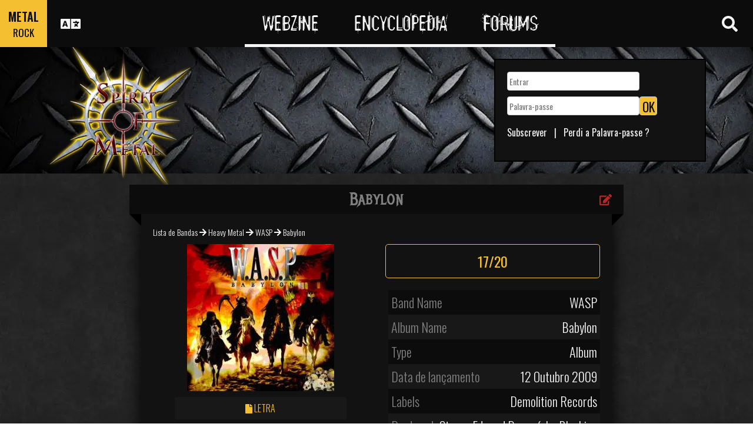

--- FILE ---
content_type: text/html; charset=utf-8
request_url: https://www.spirit-of-metal.com/pt/album/Babylon/153088
body_size: 14141
content:
<html><head><meta http-equiv="Content-Type" content="text/html; charset=UTF-8"/>
<script>var __ezHttpConsent={setByCat:function(src,tagType,attributes,category,force,customSetScriptFn=null){var setScript=function(){if(force||window.ezTcfConsent[category]){if(typeof customSetScriptFn==='function'){customSetScriptFn();}else{var scriptElement=document.createElement(tagType);scriptElement.src=src;attributes.forEach(function(attr){for(var key in attr){if(attr.hasOwnProperty(key)){scriptElement.setAttribute(key,attr[key]);}}});var firstScript=document.getElementsByTagName(tagType)[0];firstScript.parentNode.insertBefore(scriptElement,firstScript);}}};if(force||(window.ezTcfConsent&&window.ezTcfConsent.loaded)){setScript();}else if(typeof getEzConsentData==="function"){getEzConsentData().then(function(ezTcfConsent){if(ezTcfConsent&&ezTcfConsent.loaded){setScript();}else{console.error("cannot get ez consent data");force=true;setScript();}});}else{force=true;setScript();console.error("getEzConsentData is not a function");}},};</script>
<script>var ezTcfConsent=window.ezTcfConsent?window.ezTcfConsent:{loaded:false,store_info:false,develop_and_improve_services:false,measure_ad_performance:false,measure_content_performance:false,select_basic_ads:false,create_ad_profile:false,select_personalized_ads:false,create_content_profile:false,select_personalized_content:false,understand_audiences:false,use_limited_data_to_select_content:false,};function getEzConsentData(){return new Promise(function(resolve){document.addEventListener("ezConsentEvent",function(event){var ezTcfConsent=event.detail.ezTcfConsent;resolve(ezTcfConsent);});});}</script>
<script>if(typeof _setEzCookies!=='function'){function _setEzCookies(ezConsentData){var cookies=window.ezCookieQueue;for(var i=0;i<cookies.length;i++){var cookie=cookies[i];if(ezConsentData&&ezConsentData.loaded&&ezConsentData[cookie.tcfCategory]){document.cookie=cookie.name+"="+cookie.value;}}}}
window.ezCookieQueue=window.ezCookieQueue||[];if(typeof addEzCookies!=='function'){function addEzCookies(arr){window.ezCookieQueue=[...window.ezCookieQueue,...arr];}}
addEzCookies([{name:"ezoab_81996",value:"mod297; Path=/; Domain=spirit-of-metal.com; Max-Age=7200",tcfCategory:"store_info",isEzoic:"true",},{name:"ezosuibasgeneris-1",value:"76889bff-8e4f-400b-6bbb-8726fed9fc8b; Path=/; Domain=spirit-of-metal.com; Expires=Tue, 19 Jan 2027 12:48:43 UTC; Secure; SameSite=None",tcfCategory:"understand_audiences",isEzoic:"true",}]);if(window.ezTcfConsent&&window.ezTcfConsent.loaded){_setEzCookies(window.ezTcfConsent);}else if(typeof getEzConsentData==="function"){getEzConsentData().then(function(ezTcfConsent){if(ezTcfConsent&&ezTcfConsent.loaded){_setEzCookies(window.ezTcfConsent);}else{console.error("cannot get ez consent data");_setEzCookies(window.ezTcfConsent);}});}else{console.error("getEzConsentData is not a function");_setEzCookies(window.ezTcfConsent);}</script><script type="text/javascript" data-ezscrex='false' data-cfasync='false'>window._ezaq = Object.assign({"edge_cache_status":11,"edge_response_time":321,"url":"https://www.spirit-of-metal.com/pt/album/Babylon/153088"}, typeof window._ezaq !== "undefined" ? window._ezaq : {});</script><script type="text/javascript" data-ezscrex='false' data-cfasync='false'>window._ezaq = Object.assign({"ab_test_id":"mod297"}, typeof window._ezaq !== "undefined" ? window._ezaq : {});window.__ez=window.__ez||{};window.__ez.tf={"idfmod":"true"};</script><script type="text/javascript" data-ezscrex='false' data-cfasync='false'>window.ezDisableAds = true;</script><script type="text/javascript" data-ezscrex='false' data-cfasync='false'>window.__ez=window.__ez||{};window.__ez.ifm=[{"n":0,"x":0,"m":1},{"n":2,"x":10,"m":1},{"n":11,"x":999,"m":1.5}];</script>
<script data-ezscrex='false' data-cfasync='false' data-pagespeed-no-defer>var __ez=__ez||{};__ez.stms=Date.now();__ez.evt={};__ez.script={};__ez.ck=__ez.ck||{};__ez.template={};__ez.template.isOrig=true;__ez.queue=__ez.queue||function(){var e=0,i=0,t=[],n=!1,o=[],r=[],s=!0,a=function(e,i,n,o,r,s,a){var l=arguments.length>7&&void 0!==arguments[7]?arguments[7]:window,d=this;this.name=e,this.funcName=i,this.parameters=null===n?null:w(n)?n:[n],this.isBlock=o,this.blockedBy=r,this.deleteWhenComplete=s,this.isError=!1,this.isComplete=!1,this.isInitialized=!1,this.proceedIfError=a,this.fWindow=l,this.isTimeDelay=!1,this.process=function(){f("... func = "+e),d.isInitialized=!0,d.isComplete=!0,f("... func.apply: "+e);var i=d.funcName.split("."),n=null,o=this.fWindow||window;i.length>3||(n=3===i.length?o[i[0]][i[1]][i[2]]:2===i.length?o[i[0]][i[1]]:o[d.funcName]),null!=n&&n.apply(null,this.parameters),!0===d.deleteWhenComplete&&delete t[e],!0===d.isBlock&&(f("----- F'D: "+d.name),m())}},l=function(e,i,t,n,o,r,s){var a=arguments.length>7&&void 0!==arguments[7]?arguments[7]:window,l=this;this.name=e,this.path=i,this.async=o,this.defer=r,this.isBlock=t,this.blockedBy=n,this.isInitialized=!1,this.isError=!1,this.isComplete=!1,this.proceedIfError=s,this.fWindow=a,this.isTimeDelay=!1,this.isPath=function(e){return"/"===e[0]&&"/"!==e[1]},this.getSrc=function(e){return void 0!==window.__ezScriptHost&&this.isPath(e)&&"banger.js"!==this.name?window.__ezScriptHost+e:e},this.process=function(){l.isInitialized=!0,f("... file = "+e);var i=this.fWindow?this.fWindow.document:document,t=i.createElement("script");t.src=this.getSrc(this.path),!0===o?t.async=!0:!0===r&&(t.defer=!0),t.onerror=function(){var e={url:window.location.href,name:l.name,path:l.path,user_agent:window.navigator.userAgent};"undefined"!=typeof _ezaq&&(e.pageview_id=_ezaq.page_view_id);var i=encodeURIComponent(JSON.stringify(e)),t=new XMLHttpRequest;t.open("GET","//g.ezoic.net/ezqlog?d="+i,!0),t.send(),f("----- ERR'D: "+l.name),l.isError=!0,!0===l.isBlock&&m()},t.onreadystatechange=t.onload=function(){var e=t.readyState;f("----- F'D: "+l.name),e&&!/loaded|complete/.test(e)||(l.isComplete=!0,!0===l.isBlock&&m())},i.getElementsByTagName("head")[0].appendChild(t)}},d=function(e,i){this.name=e,this.path="",this.async=!1,this.defer=!1,this.isBlock=!1,this.blockedBy=[],this.isInitialized=!0,this.isError=!1,this.isComplete=i,this.proceedIfError=!1,this.isTimeDelay=!1,this.process=function(){}};function c(e,i,n,s,a,d,c,u,f){var m=new l(e,i,n,s,a,d,c,f);!0===u?o[e]=m:r[e]=m,t[e]=m,h(m)}function h(e){!0!==u(e)&&0!=s&&e.process()}function u(e){if(!0===e.isTimeDelay&&!1===n)return f(e.name+" blocked = TIME DELAY!"),!0;if(w(e.blockedBy))for(var i=0;i<e.blockedBy.length;i++){var o=e.blockedBy[i];if(!1===t.hasOwnProperty(o))return f(e.name+" blocked = "+o),!0;if(!0===e.proceedIfError&&!0===t[o].isError)return!1;if(!1===t[o].isComplete)return f(e.name+" blocked = "+o),!0}return!1}function f(e){var i=window.location.href,t=new RegExp("[?&]ezq=([^&#]*)","i").exec(i);"1"===(t?t[1]:null)&&console.debug(e)}function m(){++e>200||(f("let's go"),p(o),p(r))}function p(e){for(var i in e)if(!1!==e.hasOwnProperty(i)){var t=e[i];!0===t.isComplete||u(t)||!0===t.isInitialized||!0===t.isError?!0===t.isError?f(t.name+": error"):!0===t.isComplete?f(t.name+": complete already"):!0===t.isInitialized&&f(t.name+": initialized already"):t.process()}}function w(e){return"[object Array]"==Object.prototype.toString.call(e)}return window.addEventListener("load",(function(){setTimeout((function(){n=!0,f("TDELAY -----"),m()}),5e3)}),!1),{addFile:c,addFileOnce:function(e,i,n,o,r,s,a,l,d){t[e]||c(e,i,n,o,r,s,a,l,d)},addDelayFile:function(e,i){var n=new l(e,i,!1,[],!1,!1,!0);n.isTimeDelay=!0,f(e+" ...  FILE! TDELAY"),r[e]=n,t[e]=n,h(n)},addFunc:function(e,n,s,l,d,c,u,f,m,p){!0===c&&(e=e+"_"+i++);var w=new a(e,n,s,l,d,u,f,p);!0===m?o[e]=w:r[e]=w,t[e]=w,h(w)},addDelayFunc:function(e,i,n){var o=new a(e,i,n,!1,[],!0,!0);o.isTimeDelay=!0,f(e+" ...  FUNCTION! TDELAY"),r[e]=o,t[e]=o,h(o)},items:t,processAll:m,setallowLoad:function(e){s=e},markLoaded:function(e){if(e&&0!==e.length){if(e in t){var i=t[e];!0===i.isComplete?f(i.name+" "+e+": error loaded duplicate"):(i.isComplete=!0,i.isInitialized=!0)}else t[e]=new d(e,!0);f("markLoaded dummyfile: "+t[e].name)}},logWhatsBlocked:function(){for(var e in t)!1!==t.hasOwnProperty(e)&&u(t[e])}}}();__ez.evt.add=function(e,t,n){e.addEventListener?e.addEventListener(t,n,!1):e.attachEvent?e.attachEvent("on"+t,n):e["on"+t]=n()},__ez.evt.remove=function(e,t,n){e.removeEventListener?e.removeEventListener(t,n,!1):e.detachEvent?e.detachEvent("on"+t,n):delete e["on"+t]};__ez.script.add=function(e){var t=document.createElement("script");t.src=e,t.async=!0,t.type="text/javascript",document.getElementsByTagName("head")[0].appendChild(t)};__ez.dot=__ez.dot||{};__ez.queue.addFileOnce('/detroitchicago/boise.js', '/detroitchicago/boise.js?gcb=195-0&cb=5', true, [], true, false, true, false);__ez.queue.addFileOnce('/parsonsmaize/abilene.js', '/parsonsmaize/abilene.js?gcb=195-0&cb=e80eca0cdb', true, [], true, false, true, false);__ez.queue.addFileOnce('/parsonsmaize/mulvane.js', '/parsonsmaize/mulvane.js?gcb=195-0&cb=e75e48eec0', true, ['/parsonsmaize/abilene.js'], true, false, true, false);__ez.queue.addFileOnce('/detroitchicago/birmingham.js', '/detroitchicago/birmingham.js?gcb=195-0&cb=539c47377c', true, ['/parsonsmaize/abilene.js'], true, false, true, false);</script>
<script data-ezscrex="false" type="text/javascript" data-cfasync="false">window._ezaq = Object.assign({"ad_cache_level":0,"adpicker_placement_cnt":0,"ai_placeholder_cache_level":0,"ai_placeholder_placement_cnt":-1,"domain":"spirit-of-metal.com","domain_id":81996,"ezcache_level":0,"ezcache_skip_code":14,"has_bad_image":0,"has_bad_words":0,"is_sitespeed":0,"lt_cache_level":0,"response_size":44893,"response_size_orig":39043,"response_time_orig":311,"template_id":5,"url":"https://www.spirit-of-metal.com/pt/album/Babylon/153088","word_count":0,"worst_bad_word_level":0}, typeof window._ezaq !== "undefined" ? window._ezaq : {});__ez.queue.markLoaded('ezaqBaseReady');</script>
<script type='text/javascript' data-ezscrex='false' data-cfasync='false'>
window.ezAnalyticsStatic = true;

function analyticsAddScript(script) {
	var ezDynamic = document.createElement('script');
	ezDynamic.type = 'text/javascript';
	ezDynamic.innerHTML = script;
	document.head.appendChild(ezDynamic);
}
function getCookiesWithPrefix() {
    var allCookies = document.cookie.split(';');
    var cookiesWithPrefix = {};

    for (var i = 0; i < allCookies.length; i++) {
        var cookie = allCookies[i].trim();

        for (var j = 0; j < arguments.length; j++) {
            var prefix = arguments[j];
            if (cookie.indexOf(prefix) === 0) {
                var cookieParts = cookie.split('=');
                var cookieName = cookieParts[0];
                var cookieValue = cookieParts.slice(1).join('=');
                cookiesWithPrefix[cookieName] = decodeURIComponent(cookieValue);
                break; // Once matched, no need to check other prefixes
            }
        }
    }

    return cookiesWithPrefix;
}
function productAnalytics() {
	var d = {"pr":[6],"omd5":"316b8cdb67aeb8c23337611b8a257720","nar":"risk score"};
	d.u = _ezaq.url;
	d.p = _ezaq.page_view_id;
	d.v = _ezaq.visit_uuid;
	d.ab = _ezaq.ab_test_id;
	d.e = JSON.stringify(_ezaq);
	d.ref = document.referrer;
	d.c = getCookiesWithPrefix('active_template', 'ez', 'lp_');
	if(typeof ez_utmParams !== 'undefined') {
		d.utm = ez_utmParams;
	}

	var dataText = JSON.stringify(d);
	var xhr = new XMLHttpRequest();
	xhr.open('POST','/ezais/analytics?cb=1', true);
	xhr.onload = function () {
		if (xhr.status!=200) {
            return;
		}

        if(document.readyState !== 'loading') {
            analyticsAddScript(xhr.response);
            return;
        }

        var eventFunc = function() {
            if(document.readyState === 'loading') {
                return;
            }
            document.removeEventListener('readystatechange', eventFunc, false);
            analyticsAddScript(xhr.response);
        };

        document.addEventListener('readystatechange', eventFunc, false);
	};
	xhr.setRequestHeader('Content-Type','text/plain');
	xhr.send(dataText);
}
__ez.queue.addFunc("productAnalytics", "productAnalytics", null, true, ['ezaqBaseReady'], false, false, false, true);
</script><base href="https://www.spirit-of-metal.com/pt/album/Babylon/153088"/>
<meta name="viewport" content="width=device-width, initial-scale=1, shrink-to-fit=no"/>
<link rel="icon" type="image/png" href="https://www.spirit-of-metal.com/mes%20images/spirit-of-metal.png"/>
<link href="https://maxcdn.bootstrapcdn.com/bootstrap/3.3.7/css/bootstrap.min.css" rel="stylesheet" integrity="sha384-BVYiiSIFeK1dGmJRAkycuHAHRg32OmUcww7on3RYdg4Va+PmSTsz/K68vbdEjh4u" crossorigin="anonymous"/>
<!-- <script defer src="https://pro.fontawesome.com/releases/v5.0.9/js/all.js" integrity="sha384-DtPgXIYsUR6lLmJK14ZNUi11aAoezQtw4ut26Zwy9/6QXHH8W3+gjrRDT+lHiiW4" crossorigin="anonymous"></script>-->
<script defer="" src="/css/fontawesome/js/all.js"></script>
<link href="https://cdnjs.cloudflare.com/ajax/libs/limonte-sweetalert2/6.7.0/sweetalert2.min.css" rel="stylesheet"/>
<link rel="stylesheet" href="/css/main.less.css?version=14" media="screen"/>

<!-- Ezoic Ad Testing Code-->

<!-- Ezoic Ad Testing Code-->

<script type="text/javascript" src="/js/Oldmain.js?v=2"></script>
<script>
var LANG="en";
var LANG_TEXT="pt";

var TextConfirmationLogout="What do you want to do ?";
var TextConfirmationLogoutYes="Let me out !";
var TextConfirmationLogoutNo="Stay here";
</script>
<meta http-equiv="Content-Language" content="pt"/>
<link rel="alternate" hreflang="en" href="https://www.spirit-of-metal.com/en/album/Babylon/153088" \=""/><link rel="alternate" hreflang="fr" href="https://www.spirit-of-metal.com/fr/album/Babylon/153088" \=""/><link rel="alternate" hreflang="de" href="https://www.spirit-of-metal.com/de/album/Babylon/153088" \=""/><link rel="alternate" hreflang="zh-cn" href="https://www.spirit-of-metal.com/cn/album/Babylon/153088" \=""/><link rel="alternate" hreflang="pt-pt" href="https://www.spirit-of-metal.com/pt/album/Babylon/153088" \=""/><link rel="alternate" hreflang="es-es" href="https://www.spirit-of-metal.com/es/album/Babylon/153088" \=""/><link rel="alternate" hreflang="ru" href="https://www.spirit-of-metal.com/ru/album/Babylon/153088" \=""/><link rel="alternate" hreflang="pl" href="https://www.spirit-of-metal.com/pl/album/Babylon/153088" \=""/><script type="text/javascript">
var _lang="en";
</script>
<title>WASP Babylon (Album)- Spirit of Metal Webzine (pt)</title>
<meta name="description" content="WASP : Babylon,álbum, crítica, lista de pistas, mp3, letras"/>
<meta name="keywords" content="WASP,Babylon,álbum, crítica, lista de pistas, mp3, letras"/>
<meta property="og:title" content="WASP : Babylon"/>
<meta property="og:description" content=""/><meta property="og:image" content="https://www.spirit-of-metal.com/cover.php?id_album=153088"/><link rel="image_src" type="image/jpeg" href="https://www.spirit-of-metal.com/les%20goupes/W/WASP/Babylon/Babylon.jpg"/><meta http-equiv="Content-Type" content="text/html; charset=UTF-8"/><meta http-equiv="Cache-Control" content="no-cache"/>
<meta http-equiv="Pragma" content="no-cache"/>
<meta http-equiv="Cache" content="no store"/>
<meta http-equiv="Expires" content="0"/>
<script language="JavaScript">

var _lang="en";

function listen(lien_audio,id_audio,type)
{
		$('#AudioPlayer').html("");
		$('.BandCampPlayer').hide();
		$('#'+id_audio).show();
}

function DisplayCensoredCover(id_album,cover)
{
	var AJAX_URL = 'get_censored_cover.php';
	///get the censored cover
	$.ajax({
		  url: '/ajax/' + AJAX_URL + '?id_album='+id_album+"&cover="+cover
		}).done(function( xml ) {	
			$('.CensoredCover_'+cover).removeClass('censored_cover');
			$('.CensoredCover_'+cover).html('<a href="/censored/'+$(xml).find('cover').text()+'" class=fancybox><img src="/censored/'+$(xml).find('cover').text()+'" STYLE="max-width: 250px;"></a>');
			$('.fancybox').fancybox();
		});
}

</script>
<script src="/js/ckeditorNewsFeed/ckeditor.js"></script>
<style>
.hreview-aggregate{
	display:none;
}
.cover img{
	max-width:350px;
}
.censored_cover{
	width:80%;
	height:250px;
	background:black;
	padding:20px;
	display: block;
	margin: auto;
	color:whitesmoke;
}
.censored_cover a{
	color:whitesmoke;
}
</style>
<link href="https://cdnjs.cloudflare.com/ajax/libs/OwlCarousel2/2.2.1/assets/owl.carousel.min.css" rel="stylesheet"/>
<link href="https://cdnjs.cloudflare.com/ajax/libs/OwlCarousel2/2.2.1/assets/owl.theme.default.min.css" rel="stylesheet"/>
<link rel="stylesheet" type="text/css" href="/js/fancybox/source/jquery.fancybox.css?v=2.1.5" media="screen"/>
<link rel='canonical' href='https://www.spirit-of-metal.com/pt/album/Babylon/153088' />
<script type='text/javascript'>
var ezoTemplate = 'orig_site';
var ezouid = '1';
var ezoFormfactor = '1';
</script><script data-ezscrex="false" type='text/javascript'>
var soc_app_id = '0';
var did = 81996;
var ezdomain = 'spirit-of-metal.com';
var ezoicSearchable = 1;
</script></head>



<body itemscope="" itemtype="http://schema.org/MusicAlbum">
<header class="hidden-xs hidden-sm">
    <div id="topbar">
	<div>
	<div id="portal">
	<span>METAL</span>
          <span><a href="https://www.spirit-of-rock.com" style="color:#000;">ROCK</a></span>        </div>
      <div id="language-switcher">
        <i class="fa fa-language"></i>
        <img class="close" src="/img/cross.png" alt="Fermer"/>
      </div>
      <div id="languages">
	  <a href="/en/album/Babylon/153088" onclick="setCookie(&#39;clang&#39;,&#39;en&#39;,31,&#39;/&#39;);">EN</a><a href="/fr/album/Babylon/153088" onclick="setCookie(&#39;clang&#39;,&#39;fr&#39;,31,&#39;/&#39;);">FR</a><a href="/de/album/Babylon/153088" onclick="setCookie(&#39;clang&#39;,&#39;de&#39;,31,&#39;/&#39;);">DE</a><a href="/cn/album/Babylon/153088" onclick="setCookie(&#39;clang&#39;,&#39;中文&#39;,31,&#39;/&#39;);">中文</a><a href="/pt/album/Babylon/153088" onclick="setCookie(&#39;clang&#39;,&#39;pt&#39;,31,&#39;/&#39;);">PT</a><a href="/es/album/Babylon/153088" onclick="setCookie(&#39;clang&#39;,&#39;es&#39;,31,&#39;/&#39;);">ES</a><a href="/ru/album/Babylon/153088" onclick="setCookie(&#39;clang&#39;,&#39;ru&#39;,31,&#39;/&#39;);">RU</a><a href="/pl/album/Babylon/153088" onclick="setCookie(&#39;clang&#39;,&#39;pl&#39;,31,&#39;/&#39;);">PL</a>	  
      </div>
	  </div>
      <nav>
        <ul>
          <a href="https://www.spirit-of-metal.com"><li>Webzine</li></a>
          <a href="/pt/encyclopedia"><li>Encyclopedia</li></a>
          <a href="/forum/en/" target="_blank"><li>Forums</li></a>
        </ul>
      </nav>
      <div id="search-toggle">
        <i class="fa fa-search" aria-hidden="true"></i>
        <img class="close" src="/img/cross.png" alt="Fermer"/>
      </div>
      <div id="search-box">
		<form action="/find.php" method="get"><input type="hidden" name="l" value="pt"/><input id="GlobalSearchField" type="text" name="nom" placeholder="Procurar"/></form>
        <div class="options row">
		
		<a href="https://www.spirit-of-metal.com/pt/reviews/1" class="col-xs-3">
            <i class="fa fal fa-edit fa-2x"></i>
            <div>Críticas</div>
          </a><a href="https://www.spirit-of-metal.com/pt/interviews/1" class="col-xs-3">
            <i class="fa fa-microphone fa-2x"></i>
            <div>Entrevistas</div>
          </a><a href="https://www.spirit-of-metal.com/pt/live/1" class="col-xs-3">
            <i class="fa fal fa-file-alt fa-2x"></i>
            <div>Live Reports</div>
          </a><a href="https://www.spirit-of-metal.com/pt/pictures/1" class="col-xs-3">
            <i class="fa fa-camera fa-2x"></i>
            <div>Galerias de Fotos</div>
          </a></div><div class="options row"><a href="/pt/bands/1" class="col-xs-3">
            <i class="fa fa-users fa-2x"></i>
            <div>Bandas</div>
          </a><a href="https://www.spirit-of-metal.com/pt/albums/1" class="col-xs-3">
            <i class="fa fa-music fa-2x"></i>
            <div>Álbuns</div>
          </a><a href="/pt/styles" class="col-xs-3">
            <i class="fa fa-hashtag fa-2x"></i>
            <div>Estilo de Música</div>
          </a><a href="/pt/artists/1" class="col-xs-3">
            <i class="fa fa-address-book fa-2x"></i>
            <div>Artists</div>
          </a></div>
		<div class="options row"><a href="/pt/audios/1" class="col-xs-3">
            <i class="fa fa-file-audio fa-2x"></i>
            <div>Áudio</div>
          </a><a href="/pt/videos/1" class="col-xs-3">
            <i class="fa fa-video fa-2x"></i>
            <div>VÍdeo</div>
          </a><a href="/pt/labels/1" class="col-xs-3">
            <i class="fa fa-tag fa-2x"></i>
            <div>Labels</div>
          </a><a href="/pt/places/1" class="col-xs-3">
            <i class="fa fa-map-marker fa-2x"></i>
            <div>Locais</div>
          </a>		
        </div>
      </div>
    </div>
	
    <div id="banner">
      <figure>
        <a href="https://www.spirit-of-metal.com"><img id="logo" src="/img/logo_1.png" alt="Spirit of Metal"/></a>
      </figure>
	        <div class="FullDesktopAds" style="padding-top:50px">
	  
		<!-- Ezoic - Desktop Header Main Site - top_of_page -->
<div id="ezoic-pub-ad-placeholder-101">


		
		</div><!-- End Ezoic - Desktop Header Main Site - top_of_page -->
		</div>
	  <div id="login"><form method="post" id="FORMlogin" action="/fonctions/login.php?page=/pt/album/Babylon/153088">
	
		<div><input type="text" class="SubmitSmallNEW" name="login_log" id="login_log" size="30" placeholder=" Entrar"/></div>
	
	<div style="margin-top:5px;float:left;">
		<div style="margin-top:5px;float:left;"><input type="password" class="SubmitSmallNEW" name="password_log" id="password_log" size="30" placeholder=" Palavra-passe"/></div>
		<div style="margin-top:5px;float:left;"><input type="Submit" class="btn-yellow" value="OK"/></div>
	</div>
	<div style="margin-top:60px;font-size:16px;">
	<a href="/membre/ajout_membre-l-pt.html" ref="nofollow"> Subscrever</a>   |   
	<a href="/membre/generate_pass-l-pt.html" ref="nofollow"> Perdi a Palavra-passe ?</a>
	</div></form></div> 
      </div>
    
  </header>
  <div id="m-header" class="container-fluid hidden-md hidden-lg hidden-xl">
    <div id="m-portal" class="row">
      <div class="col-xs-7 hidden-xs">
	  
	  <a class="som" href="https://www.spirit-of-metal.com">SPIRIT OF <span>METAL</span></a> | 
			<a class="sor" href="https://www.spirit-of-rock.com">SPIRIT OF <span>ROCK</span></a>	
      </div>
	  <div class="col-xs-5  hidden-md hidden-lg hidden-xl hidden-sm">
	  
	  <a class="som" href="https://www.spirit-of-metal.com"><span>METAL</span></a> | 
			<a class="sor" href="https://www.spirit-of-rock.com"><span>ROCK</span></a>	
      </div>
      <div id="m-switchers" class="col-sm-5 col-xs-7">
        <i class="fa fa-language" style="cursor:pointer" data-toggle="collapse" data-target="#m-languages"></i>
        <i class="fa fa-search" style="cursor:pointer" data-toggle="collapse" data-target="#m-options" aria-expanded="true"></i>
        <i class="fa fa-user" style="cursor:pointer" data-toggle="collapse" data-target="#m-login"></i>
		      </div>
    </div>
    <div id="m-languages" class="row collapse">
      <div class="col-xs-12">
        <ul>
		<li><a href="/en/album/Babylon/153088" onclick="setCookie(&#39;clang&#39;,&#39;en&#39;,31,&#39;/&#39;);">EN</a></li><li><a href="/fr/album/Babylon/153088" onclick="setCookie(&#39;clang&#39;,&#39;fr&#39;,31,&#39;/&#39;);">FR</a></li><li><a href="/de/album/Babylon/153088" onclick="setCookie(&#39;clang&#39;,&#39;de&#39;,31,&#39;/&#39;);">DE</a></li><li><a href="/cn/album/Babylon/153088" onclick="setCookie(&#39;clang&#39;,&#39;中文&#39;,31,&#39;/&#39;);">中文</a></li><li><a href="/pt/album/Babylon/153088" onclick="setCookie(&#39;clang&#39;,&#39;pt&#39;,31,&#39;/&#39;);" class="m-active">PT</a></li><li><a href="/es/album/Babylon/153088" onclick="setCookie(&#39;clang&#39;,&#39;es&#39;,31,&#39;/&#39;);">ES</a></li><li><a href="/ru/album/Babylon/153088" onclick="setCookie(&#39;clang&#39;,&#39;ru&#39;,31,&#39;/&#39;);">RU</a></li><li><a href="/pl/album/Babylon/153088" onclick="setCookie(&#39;clang&#39;,&#39;pl&#39;,31,&#39;/&#39;);">PL</a></li>        </ul>
      </div>
    </div>
    <div id="m-options" class="collapse" aria-expanded="true" style="">
	<form action="/find.php" method="get" style="padding:0 10px 0 10px;">
		<div class="SearchFieldAndButton"><input id="GlobalSearchField" type="text" name="nom" placeholder="Procurar"/>
		<input type="submit" value="GO" class="btn-yellow"/></div></form>
      <div class="row">
	  <a href="https://www.spirit-of-metal.com/pt/reviews/1" class="col-xs-3">
            <i class="fa fal fa-edit fa-2x"></i>
            <div>Críticas</div>
          </a><a href="https://www.spirit-of-metal.com/pt/interviews/1" class="col-xs-3">
            <i class="fa fa-microphone fa-2x"></i>
            <div>Entrevistas</div>
          </a><a href="https://www.spirit-of-metal.com/pt/live/1" class="col-xs-3">
            <i class="fa fal fa-file-alt fa-2x"></i>
            <div>Live Reports</div>
          </a><a href="https://www.spirit-of-metal.com/pt/pictures/1" class="col-xs-3">
            <i class="fa fa-camera fa-2x"></i>
            <div>Galerias de Fotos</div>
          </a></div><div class="options row"><a href="/pt/bands/1" class="col-xs-3">
            <i class="fa fa-users fa-2x"></i>
            <div>Bandas</div>
          </a><a href="https://www.spirit-of-metal.com/pt/albums/1" class="col-xs-3">
            <i class="fa fa-music fa-2x"></i>
            <div>Álbuns</div>
          </a><a href="/pt/styles" class="col-xs-3">
            <i class="fa fa-hashtag fa-2x"></i>
            <div>Estilo de Música</div>
          </a><a href="/pt/artists/1" class="col-xs-3">
            <i class="fa fa-address-book fa-2x"></i>
            <div>Artists</div>
          </a></div>
		<div class="options row"><a href="/pt/audios/1" class="col-xs-3">
            <i class="fa fa-file-audio fa-2x"></i>
            <div>Áudio</div>
          </a><a href="/pt/videos/1" class="col-xs-3">
            <i class="fa fa-video fa-2x"></i>
            <div>VÍdeo</div>
          </a><a href="/pt/labels/1" class="col-xs-3">
            <i class="fa fa-tag fa-2x"></i>
            <div>Labels</div>
          </a><a href="/pt/places/1" class="col-xs-3">
            <i class="fa fa-map-marker fa-2x"></i>
            <div>Locais</div>
          </a>		
      </div>
    </div>
    <div id="m-login" class="row collapse">
	<div id="login"><form method="post" id="FORMlogin" action="/fonctions/login.php?page=/pt/album/Babylon/153088">
				<div><input type="text" class="SubmitSmallNEW" name="login_log" id="login_log" size="30" placeholder=" Entrar"/></div>
			
			<div style="margin-top:5px;">
				<div style="margin-top:5px;"><input type="password" class="SubmitSmallNEW" name="password_log" id="password_log" size="30" placeholder=" Palavra-passe"/></div>
				<div style="margin-top:5px;"><input type="Submit" id="m-login-btn" value="OK"/></div>
			</div>
			<div style="margin-top:10px;font-size:16px;">
			<a href="/membre/ajout_membre-l-pt.html" ref="nofollow"> AAAASubscrever</a>
			<a href="/membre/generate_pass-l-pt.html" ref="nofollow"> Perdi a Palavra-passe ?</a>
			</div></form></div>AAAAAAA    </div>
    <nav id="m-nav" class="row">
      <div class="col-xs-4">
        <a href="https://www.spirit-of-metal.com">Webzine</a>
      </div>
      <div class="col-xs-4">
        <a href="/pt/encyclopedia">Encyclopedia</a>
      </div>
      <div class="col-xs-4">
        <a href="/forum/" target="_blank">Forums</a>
      </div>
    </nav>
  </div>
  <main id="encyclopedia" class="container">
		<div class="row">
        <div class="col-xs-12"><div class="row"><div class="col-xs-12"><section id="album" class="xlarge-box center-block">
			<div class="controls"><a href="#" onclick="$(&#39;#controlsoptions&#39;).slideDown();return false;"><i class="fa fa-edit fa-lg"></i></a></div>
            <h2 class="ribbon">Babylon</h2>
            <div class="content">			
			<div class="controlsoptions" id="controlsoptions">
				<div class="row">
					<a href="/soumission/album/album_edit-id_album-153088-l-pt.html" class="col-xs-4 text-center" rel="nofollow"><i class="fa fa-edit fa-2x"></i><br/>Edit the album</a>
					<a href="/contact2-ChangeRequest-1-id_album-153088-l-pt.html" class="col-xs-4 text-center" rel="nofollow"><i class="fa fa-envelope fa-2x"></i><br/>Report an error</a>
				</div></div><ol itemscope="" itemtype="http://schema.org/BreadcrumbList" class="hidden">
			<li itemprop="itemListElement" itemscope="" itemtype="http://schema.org/ListItem">
				<a itemprop="item" href="https://www.spirit-of-metal.com/pt/style/Heavy_Metal"><span itemprop="name">Heavy Metal</span></a>
					<meta itemprop="position" content="1"/>
			</li>
			<li itemprop="itemListElement" itemscope="" itemtype="http://schema.org/ListItem">
				<a itemprop="item" href="https://www.spirit-of-metal.com//pt/band/WASP">
					<span itemprop="name">WASP</span></a>
					<meta itemprop="position" content="2"/>
				
			</li>
			</ol><div style="font-size:14px;padding-bottom:10px;"><a href="/pt/bands/1">Lista de Bandas</a> 
	  <i class="fa fa-arrow-right" aria-hidden="true"></i> <a href="/pt/style/Heavy_Metal">Heavy Metal</a> 
	  <i class="fa fa-arrow-right" aria-hidden="true"></i> <a href="/pt/band/WASP">WASP</a> 
	   <i class="fa fa-arrow-right" aria-hidden="true"></i> <span itemprop="name">Babylon</span></div><div class="row" align="center"><figure class="col-sm-6 cover text-center"><a href="/les%20goupes/W/WASP/Babylon/Babylon.jpg" class="fancybox"><img src="/les%20goupes/W/WASP/Babylon/Babylon.jpg" alt="" title=""/></a><figcaption><a href="/parole-groupe-WASP-nom_album-Babylon-l-pt.html" class="more"><i class="fa fa-file" aria-hidden="true"></i> Letra</a></figcaption><figcaption><a href="/soumission/submit_review-id_album-153088-l-pt.html" rel="nofollow" class="more"><i class="fa fa-file"></i> adicionar uma crítica</a></figcaption><figcaption><a href="/soumission/audio-id_album-153088-l-pt.html" rel="nofollow" class="more"><i class="fa fa-music"></i> Add an audio file</a></figcaption></figure> 
  <div class="col-sm-6"><div class="noteitemprop=&#34;AggregateRating&#34;" itemscope="" itemtype="http://schema.org/AggregateRating">
				<div itemprop="itemReviewed" itemscope="" itemtype="https://schema.org/MusicAlbum">
				<img itemprop="image" src="/les%20goupes/W/WASP/Babylon/Babylon.jpg" class="hidden"/>
				<span itemprop="name" class="hidden">WASP : Babylon</span>
				</div>
					<meta itemprop="ratingValue" content="17"/>
					<meta itemprop="bestRating" content="20"/>
					<meta itemprop="worstRating" content="0"/>
					<meta itemprop="ratingCount" content="1"/>
		<a id="main-grade" href="/liste_vote_album-id_album-153088-l-pt.html" id="AffichenoteAlbum" rel="nofollow">17/20</a></div>
  <div id="profile">
  <div>
	<span>Band Name</span>
	<span>WASP</span>
	</div>
	<div>
	<span>Album Name</span>
	<span>Babylon</span>
	</div>
  <div>
	<span>Type</span>
	<span>Album</span>
	</div>
	<div>
		<span>Data de lançamento</span>
		<span> 12 Outubro 2009</span>
	</div>
	<div>
		<span>Labels</span>
		<span><a href="/pt/label/Demolition_Records" onmouseover="PopInfoLabel(&#39;1889&#39;,&#39;en&#39;);" onmouseout="killInfoLabel()">Demolition Records</a></span>
	</div><div><span>Produced by</span>
		<span><a href="/pt/artist/Blackie_Lawless_(aka_Steven_E._Duren)/20074">Steven Edward Duren (aka Blackie Lawless, aka Blackie Goozeman)</a></span>
		</div><div><span>Estilo de Música</span><span><a href="/pt/style/Heavy_Metal">Heavy Metal</a></span>
		</div>
		<div><span>Membros têm este álbum</span><span><a href="/album_list_possede-id_album-153088-l-pt.html" id="nb_possede" rel="nofollow">219</a></span>
		</div></div></div></div>
	<div class="row">
              <div class="col-sm-6"><section id="tracklist">
                  <h3 class="ribbon">Tracklist</h3><table width="100%" style="color:#FFF;"><tbody><tr><td><div style="color:#FEBA00;font-weight:bold;float:left;">1.</div>  Crazy</td><td> </td><td style="color:#FEBA00;" width="20%" align="right">05:10</td></tr><tr><td><div style="color:#FEBA00;font-weight:bold;float:left;">2.</div>  Live to Die Another Day</td><td> </td><td style="color:#FEBA00;" width="20%" align="right">04:41</td></tr><tr><td><div style="color:#FEBA00;font-weight:bold;float:left;">3.</div>  Babylon&#39;s Burning</td><td> </td><td style="color:#FEBA00;" width="20%" align="right">05:00</td></tr><tr><td><div style="color:#FEBA00;font-weight:bold;float:left;">4.</div>  Burn (Deep Purple Cover)</td><td> </td><td style="color:#FEBA00;" width="20%" align="right">04:50</td></tr><tr><td><div style="color:#FEBA00;font-weight:bold;float:left;">5.</div>  Into the Fire</td><td> </td><td style="color:#FEBA00;" width="20%" align="right">05:54</td></tr><tr><td><div style="color:#FEBA00;font-weight:bold;float:left;">6.</div>  Thunder Red</td><td> </td><td style="color:#FEBA00;" width="20%" align="right">04:20</td></tr><tr><td><div style="color:#FEBA00;font-weight:bold;float:left;">7.</div>  Seas of Fire</td><td> </td><td style="color:#FEBA00;" width="20%" align="right">04:34</td></tr><tr><td><div style="color:#FEBA00;font-weight:bold;float:left;">8.</div>  Godless Run</td><td> </td><td style="color:#FEBA00;" width="20%" align="right">05:43</td></tr><tr><td><div style="color:#FEBA00;font-weight:bold;float:left;">9.</div>  Promised Land (Chuck Berry Cover)</td><td> </td><td style="color:#FEBA00;" width="20%" align="right">03:14</td></tr></tbody></table><p style="color:#FEBA00;padding-right:2px;" align="right">Total playing time: 43:26</p></section></div>
	<div class="col-sm-6">
		<section id="Buy">
		<h3 class="ribbon">Buy this album</h3>
		<div class="row">
			<div class="col-xs-6 text-center"><a href="https://www.amazon.com/gp/product/B00ZSUZ4SK?ie=UTF8&amp;tag=spiofmetweb-20&amp;linkCode=as2&amp;camp=1642&amp;creative=6746&amp;creativeASIN=B00ZSUZ4SK" target="_blank"><i class="fab fa-amazon" aria-hidden="true" style="font-size:36px;"></i></a> <span style="font-size:20px;"><div id="AlbumPriceInfo"><a href="https://www.amazon.com/gp/product/B00ZSUZ4SK?ie=UTF8&amp;tag=spiofmetweb-20&amp;linkCode=as2&amp;camp=1642&amp;creative=6746&amp;creativeASIN=B00ZSUZ4SK" target="_blank">$14.03</a></div></span><br/></div><div class="col-xs-6 text-center"></div></div>
	<div class="row"> <nobr><img src="/mes%20images/flags/usa.png"/><span id="InfoPricecom" style="font-size:16px;"><a href="https://www.amazon.com/gp/product/B00ZSUZBI8?ie=UTF8&amp;tag=spiofmetweb-20&amp;linkCode=as2&amp;camp=1642&amp;creative=6746&amp;creativeASIN=B00ZSUZBI8" target="_blank"> $14.03</a></span></nobr> <nobr><img src="/mes%20images/flags/France.png"/><span id="InfoPricefr" style="font-size:16px;"><a href="https://www.amazon.fr/gp/product/B00ZSUZBI8?ie=UTF8&amp;tag=spiritofmetal-21&amp;linkCode=as2&amp;camp=1642&amp;creative=6746&amp;creativeASIN=B00ZSUZBI8" target="_blank"> 11,92 €</a></span></nobr> <nobr><img src="/mes%20images/flags/Germany.png"/><span id="InfoPricede" style="font-size:16px;"><a href="https://www.amazon.de/gp/product/B00ZSUZBI8?ie=UTF8&amp;tag=spiofmet-21&amp;linkCode=as2&amp;camp=1642&amp;creative=6746&amp;creativeASIN=B00ZSUZBI8" target="_blank"> 11,49 €</a></span></nobr> <nobr><img src="/mes%20images/flags/United Kingdom.png"/><span id="InfoPriceuk" style="font-size:16px;"><a href="https://www.amazon.co.uk/gp/product/B00ZSUZBI8?ie=UTF8&amp;tag=spiofmet0e-21&amp;linkCode=as2&amp;camp=1642&amp;creative=6746&amp;creativeASIN=B00ZSUZBI8" target="_blank"> £11.08</a></span></nobr> <nobr><img src="/mes%20images/flags/Canada.png"/><span id="InfoPriceca" style="font-size:16px;"><a href="https://www.amazon.ca/gp/product/B00ZSUZBI8?ie=UTF8&amp;tag=spiofmet-20&amp;linkCode=as2&amp;camp=1642&amp;creative=6746&amp;creativeASIN=B00ZSUZBI8" target="_blank"> $18.97</a></span></nobr> <nobr><img src="/mes%20images/flags/Italy.png"/><span id="InfoPriceit" style="font-size:16px;"><a href="https://www.amazon.it/gp/product/B00ZSUZBI8?ie=UTF8&amp;tag=spiofmet03-21&amp;linkCode=as2&amp;camp=1642&amp;creative=6746&amp;creativeASIN=B00ZSUZBI8" target="_blank"> 29,06 €</a></span></nobr> <nobr><img src="/mes%20images/flags/Spain.png"/><span id="InfoPricees" style="font-size:16px;"><a href="https://www.amazon.es/gp/product/B00ZSUZBI8?ie=UTF8&amp;tag=spiofmet04-21&amp;linkCode=as2&amp;camp=1642&amp;creative=6746&amp;creativeASIN=B00ZSUZBI8" target="_blank"> 25,85 €</a></span></nobr><br/><span class="indication">Spirit of Metal is reader-supported. When you buy through the links on our site we may earn an affiliate commission</span></div></section><section class="small-box center-block" id="BandInfo">
		<h3 class="ribbon">WASP</h3>
		<div class="content text-center"><a href="/pt/band/WASP"><img src="/les%20goupes/W/WASP/pics/4505_1.jpg" style="max-width:300px;"/></a>
	<a href="/pt/band/WASP" class="More">Saber mais</a>
	</div></section></div></div></div></section></div></div><br/>
	<div class="row"><div class="col-xs-12">
	<section class="xlarge-box center-block">
		<h2 class="ribbon">Other productions from WASP</h2>
		<div class="content"><div class="row"><div class="col-xs-3 col-sm-2">
		<a href="https://www.spirit-of-metal.com/pt/album/Reidolized-The_Soundtrack_to_the_Crimson_Idol/338716"><img src="/les%20goupes/W/WASP/Reidolized-The Soundtrack to the Crimson Idol/Reidolized-The Soundtrack to the Crimson Idol.jpg" width="75" height="75" title="WASP : Reidolized-The Soundtrack to the Crimson Idol" alt="WASP : Reidolized-The Soundtrack to the Crimson Idol" border="0"/></a><br/>
		<span style="font-size:12px;"><a href="https://www.spirit-of-metal.com/pt/album/Reidolized-The_Soundtrack_to_the_Crimson_Idol/338716">Reidolized-The Soundtrack to the Crimson Idol</a></span>
		</div><div class="col-xs-3 col-sm-2">
		<a href="https://www.spirit-of-metal.com/pt/album/Golgotha/299384"><img src="/les%20goupes/W/WASP/Golgotha/Golgotha.jpg" width="75" height="75" title="WASP : Golgotha" alt="WASP : Golgotha" border="0"/></a><br/>
		<span style="font-size:12px;"><a href="https://www.spirit-of-metal.com/pt/album/Golgotha/299384">Golgotha</a></span>
		</div><div class="col-xs-3 col-sm-2">
		<a href="https://www.spirit-of-metal.com/pt/album/Babylon/153088"><img src="/les%20goupes/W/WASP/Babylon/Babylon.jpg" width="75" height="75" title="WASP : Babylon" alt="WASP : Babylon" border="0"/></a><br/>
		<span style="font-size:12px;"><a href="https://www.spirit-of-metal.com/pt/album/Babylon/153088">Babylon</a></span>
		</div><div class="col-xs-3 col-sm-2">
		<a href="https://www.spirit-of-metal.com/pt/album/Dominator/33269"><img src="/les%20goupes/W/WASP/Dominator/Dominator.jpg" width="75" height="75" title="WASP : Dominator" alt="WASP : Dominator" border="0"/></a><br/>
		<span style="font-size:12px;"><a href="https://www.spirit-of-metal.com/pt/album/Dominator/33269">Dominator</a></span>
		</div><div class="col-xs-3 col-sm-2">
		<a href="https://www.spirit-of-metal.com/pt/album/The_Neon_God_-_Part_2_The_Demise/5097"><img src="/les%20goupes/W/WASP/The Neon God - Part 2  The Demise/The Neon God - Part 2  The Demise.jpg" width="75" height="75" title="WASP : The Neon God - Part 2 : The Demise" alt="WASP : The Neon God - Part 2 : The Demise" border="0"/></a><br/>
		<span style="font-size:12px;"><a href="https://www.spirit-of-metal.com/pt/album/The_Neon_God_-_Part_2_The_Demise/5097">The Neon God - Part 2 : The Demise</a></span>
		</div><div class="col-xs-3 col-sm-2">
		<a href="https://www.spirit-of-metal.com/pt/album/The_Neon_God_-_Part_1_The_Rise/5096"><img src="/les%20goupes/W/WASP/The Neon God - Part 1  The Rise/The Neon God - Part 1  The Rise.jpg" width="75" height="75" title="WASP : The Neon God - Part 1 : The Rise" alt="WASP : The Neon God - Part 1 : The Rise" border="0"/></a><br/>
		<span style="font-size:12px;"><a href="https://www.spirit-of-metal.com/pt/album/The_Neon_God_-_Part_1_The_Rise/5096">The Neon God - Part 1 : The Rise</a></span>
		</div></div><div class="row"><div class="col-xs-3 col-sm-2">
		<a href="https://www.spirit-of-metal.com/pt/album/Dying_for_the_World/5095"><img src="/les%20goupes/W/WASP/Dying for the World/Dying for the World.jpg" width="75" height="75" title="WASP : Dying for the World" alt="WASP : Dying for the World" border="0"/></a><br/>
		<span style="font-size:12px;"><a href="https://www.spirit-of-metal.com/pt/album/Dying_for_the_World/5095">Dying for the World</a></span>
		</div><div class="col-xs-3 col-sm-2">
		<a href="https://www.spirit-of-metal.com/pt/album/Unholy_Terror/5094"><img src="/les%20goupes/W/WASP/Unholy Terror/Unholy Terror.jpg" width="75" height="75" title="WASP : Unholy Terror" alt="WASP : Unholy Terror" border="0"/></a><br/>
		<span style="font-size:12px;"><a href="https://www.spirit-of-metal.com/pt/album/Unholy_Terror/5094">Unholy Terror</a></span>
		</div><div class="col-xs-3 col-sm-2">
		<a href="https://www.spirit-of-metal.com/pt/album/Helldorado/5092"><img src="/les%20goupes/W/WASP/Helldorado/Helldorado.jpg" width="75" height="75" title="WASP : Helldorado" alt="WASP : Helldorado" border="0"/></a><br/>
		<span style="font-size:12px;"><a href="https://www.spirit-of-metal.com/pt/album/Helldorado/5092">Helldorado</a></span>
		</div><div class="col-xs-3 col-sm-2">
		<a href="https://www.spirit-of-metal.com/pt/album/Still_Not_Black_Enough/5089"><img src="/les%20goupes/W/WASP/Still Not Black Enough/Still Not Black Enough.jpg" width="75" height="75" title="WASP : Still Not Black Enough" alt="WASP : Still Not Black Enough" border="0"/></a><br/>
		<span style="font-size:12px;"><a href="https://www.spirit-of-metal.com/pt/album/Still_Not_Black_Enough/5089">Still Not Black Enough</a></span>
		</div><div class="col-xs-3 col-sm-2">
		<a href="https://www.spirit-of-metal.com/pt/album/The_Crimson_Idol/5087"><img src="/les%20goupes/W/WASP/The Crimson Idol/The Crimson Idol.jpg" width="75" height="75" title="WASP : The Crimson Idol" alt="WASP : The Crimson Idol" border="0"/></a><br/>
		<span style="font-size:12px;"><a href="https://www.spirit-of-metal.com/pt/album/The_Crimson_Idol/5087">The Crimson Idol</a></span>
		</div><div class="col-xs-3 col-sm-2">
		<a href="https://www.spirit-of-metal.com/pt/album/The_Headless_Children/5086"><img src="/les%20goupes/W/WASP/The Headless Children/The Headless Children_1836.jpg" width="75" height="75" title="WASP : The Headless Children" alt="WASP : The Headless Children" border="0"/></a><br/>
		<span style="font-size:12px;"><a href="https://www.spirit-of-metal.com/pt/album/The_Headless_Children/5086">The Headless Children</a></span>
		</div></div><div class="row"></div>
	</div></section>
	</div></div></div></div></main><footer class="container-fluid hidden-xs">
    <div class="row">
      <div id="brand" class="col-md-5 text-left">
        <div><h1><a href="https://www.spirit-of-metal.com">SPIRIT OF <span>METAL</span></a></h1>
        <span id="years">© 2003 - 2026</span></div>
		<div style="font-size:11px;"><a href="/termofuse.php">Terms of Use</a> - <a href="/privacypolicy.php">Privacy Policy</a></div>
      </div>
      <div id="social" class="col-md-7 text-right">
        <a href="/contact2-l-pt.html" rel="nofollow"></a>
		
	<a href="https://www.facebook.com/som.webzine" target="_blank"></a>
			<a href="https://twitter.com/somwebzine" target="_blank"></a>
			<a href="https://plus.google.com/u/0/b/115561117743748314794/115561117743748314794" target="_blank"></a>
			<a href="https://soundcloud.com/spirit-of-metal-officiel"></a>
			<a href="https://youtube.com/user/SpiritofMetalWebzine"></a>
			<a href="https://feeds.feedburner.com/spirit-of-metal/en" target="_blank"></a>		
      </div>
    </div>
  </footer>
  <div id="dimmer" class="dimmer"></div>
  <script src="https://cdnjs.cloudflare.com/ajax/libs/jquery/3.2.1/jquery.min.js"></script>
  <script src="https://maxcdn.bootstrapcdn.com/bootstrap/3.3.7/js/bootstrap.min.js" integrity="sha384-Tc5IQib027qvyjSMfHjOMaLkfuWVxZxUPnCJA7l2mCWNIpG9mGCD8wGNIcPD7Txa" crossorigin="anonymous"></script>
  <script src="https://cdnjs.cloudflare.com/ajax/libs/core-js/2.4.1/core.js"></script>
  <script src="https://cdnjs.cloudflare.com/ajax/libs/limonte-sweetalert2/6.7.0/sweetalert2.min.js"></script>
  <script src="https://cdnjs.cloudflare.com/ajax/libs/bootstrap-3-typeahead/4.0.2/bootstrap3-typeahead.min.js"></script>
  
  <!-- Google tag (gtag.js) -->
<script async="" src="https://www.googletagmanager.com/gtag/js?id=G-EKPSRG312B"></script>
<script>
  window.dataLayer = window.dataLayer || [];
  function gtag(){dataLayer.push(arguments);}
  gtag('js', new Date());

  gtag('config', 'G-EKPSRG312B');
</script>
  
  <script type="text/javascript">
  
  
	/*
	
 (function(i,s,o,g,r,a,m){i['GoogleAnalyticsObject']=r;i[r]=i[r]||function(){
  (i[r].q=i[r].q||[]).push(arguments)},i[r].l=1*new Date();a=s.createElement(o),
  m=s.getElementsByTagName(o)[0];a.async=1;a.src=g;m.parentNode.insertBefore(a,m)
  })(window,document,'script','https://www.google-analytics.com/analytics.js','ga');

  ga('create', 'UA-1088966-1', 'auto');
  ga('send', 'pageview');
  
  */
</script>
<script src="/js/Newmain.js?v=8"></script>
<script>
	var TextThanks="Obrigado";
	var TextAddComment="Thanks for your rate, do you want to add a comment?";
</script>
<script src="/js/album.js"></script>
<script src="https://cdnjs.cloudflare.com/ajax/libs/OwlCarousel2/2.2.1/owl.carousel.min.js"></script>
<script type="text/javascript" src="/js/fancybox/source/jquery.fancybox.js?v=2.1.5"></script>
<script src="/js/ckeditorNewsFeed/adapters/jquery.js"></script>
<script>
$(document).ready(function(){

	$('.fancybox').fancybox();
	
  $('#AlbumCoverCarousel').owlCarousel({
		items: 1,
      center: true,
      autoHeight:true,
      loop: true,
	  itemsScaleUp: true
		});

});

/// function also copied in list_album_possede
function AddAlbumCollection(id_album,nb_possede){
	
	$('#DivDisplayAfterAddCollection').show();
	$('#DivHideAfterAddCollection').hide();
	$('#nb_possede').html(nb_possede);
	
	swal({
		  title: "Edition d'album",
		  html:
			'<div class=row STYLE="padding:2px;"><div class=col-xs-12><input type=checkbox name=CD id=CD value=1 checked>CD<input type=checkbox name=Digital id=Digital value=1>Digital <input type=checkbox name=Tape id=Tape value=1>Tape  <input type=checkbox name=Vinyl id=Vinyl value=1>Vinyl <input type=checkbox name=DVD id=DVD value=1>DVD</div></div>' +
			'<div class=row STYLE="padding:2px;"><div class=col-xs-12><input name=Note id="Note" class="form-control" placeholder="Note entre 1-20" maxlength=2></div></div>'+
			'<div class=row STYLE="padding:2px;"><div class=col-xs-12><input name=Comment id="Comment" class="form-control" placeholder="Exemple: Excellent album!!"></div></div>',
			
		  showCancelButton: true,
		  confirmButtonColor: "#DD6B55",
		  confirmButtonText: "OK",
		  cancelButtonText: "Cancel",
		  closeOnConfirm: false
		}).then(function(isConfirm){
			if (isConfirm)
			{
				if($('#CD').prop('checked') === true)
					var CD=1;
				else
					var CD=0;
				
				if($('#Digital').prop('checked') === true)
					var Digital=1;
				else
					var Digital=0;

				if($('#Tape').prop('checked') === true)
					var Tape=1;
				else
					var Tape=0;

				if($('#Vinyl').prop('checked') === true)
					var Vinyl=1;
				else
					var Vinyl=0;

				if($('#DVD').prop('checked') === true)
					var DVD=1;
				else
					var DVD=0;	
					
				var Comment=$('#Comment').val();
				var Note=$('#Note').val();
				
				$.ajax({
					url: '/membre/collection/manage_collection.php',
					type: "GET",
					data: "add="+id_album+"&CD="+CD+"&Digital="+Digital+"&Tape="+Tape+"&Vinyl="+Vinyl+"&DVD="+DVD,
					success: function(xml) {
						
						$.ajax({
								url: '/ajax/setNoteAlbum.php',
								type: "GET",
								data: "id_album="+id_album+"&ratingcomment="+Comment+"&note="+Note
						});
							
						swal({
						  title: "Album added to your collection",
						  type: "success",
						  showCancelButton: true,
						  confirmButtonColor: "#DD6B55",
						  confirmButtonText: "Access my collection",
						  cancelButtonText: "Stay here",
						  closeOnConfirm: false
						}).then(function(isConfirm){
							if (isConfirm)
								window.location = "https://www.spirit-of-metal.com/pt/member//collection/";
						});
													
					}
				});
			
			
			}
		});	
}

jQuery.ajaxq = function (queue, options)
{
	// Initialize storage for request queues if it's not initialized yet
	if (typeof document.ajaxq == "undefined") document.ajaxq = {q:{}, r:null};

	// Initialize current queue if it's not initialized yet
	if (typeof document.ajaxq.q[queue] == "undefined") document.ajaxq.q[queue] = [];
	
	if (typeof options != "undefined") // Request settings are given, enqueue the new request
	{
		// Copy the original options, because options.complete is going to be overridden

		var optionsCopy = {};
		for (var o in options) optionsCopy[o] = options[o];
		options = optionsCopy;
		
		// Override the original callback

		var originalCompleteCallback = options.complete;

		options.complete = function (request, status)
		{
			// Dequeue the current request
			document.ajaxq.q[queue].shift ();
			document.ajaxq.r = null;
			
			// Run the original callback
			if (originalCompleteCallback) originalCompleteCallback (request, status);

			// Run the next request from the queue
			if (document.ajaxq.q[queue].length > 0) document.ajaxq.r = jQuery.ajax (document.ajaxq.q[queue][0]);
		};

		// Enqueue the request
		document.ajaxq.q[queue].push (options);

		// Also, if no request is currently running, start it
		if (document.ajaxq.q[queue].length == 1) document.ajaxq.r = jQuery.ajax (options);
	}
	else // No request settings are given, stop current request and clear the queue
	{
		if (document.ajaxq.r)
		{
			document.ajaxq.r.abort ();
			document.ajaxq.r = null;
		}

		document.ajaxq.q[queue] = [];
	}
}


	
	/// first request for the main
	$.ajax({
			url: '/ajax/GetAmazonUpdateV5.php?id_album=153088',
			type: "GET",
			success: function(xml) {
				
				//MAIN PRICE
				if($(xml).find('Price').text()!="")
					$('#AlbumPriceInfo').html('<a href='+$(xml).find('Link').text()+' target=_blank>'+$(xml).find('Price').text()+'</a>');
				
				//co.uk exeption
				if($(xml).find('Priceuk').text()!="")
					$('#AlbumPriceInfouk').html('<a href='+$(xml).find('Linkuk').text()+' target=_blank>'+$(xml).find('Priceuk').text()+'</a>');
				
				
									if($(xml).find('Pricecom').text()!="")
						$('#InfoPricecom').html('<a href='+$(xml).find('Linkcom').text()+' target=_blank>'+$(xml).find('Pricecom').text()+'</a>');
									if($(xml).find('Pricefr').text()!="")
						$('#InfoPricefr').html('<a href='+$(xml).find('Linkfr').text()+' target=_blank>'+$(xml).find('Pricefr').text()+'</a>');
									if($(xml).find('Pricede').text()!="")
						$('#InfoPricede').html('<a href='+$(xml).find('Linkde').text()+' target=_blank>'+$(xml).find('Pricede').text()+'</a>');
									if($(xml).find('Priceco.uk').text()!="")
						$('#InfoPriceco.uk').html('<a href='+$(xml).find('Linkco.uk').text()+' target=_blank>'+$(xml).find('Priceco.uk').text()+'</a>');
									if($(xml).find('Priceca').text()!="")
						$('#InfoPriceca').html('<a href='+$(xml).find('Linkca').text()+' target=_blank>'+$(xml).find('Priceca').text()+'</a>');
									if($(xml).find('Priceit').text()!="")
						$('#InfoPriceit').html('<a href='+$(xml).find('Linkit').text()+' target=_blank>'+$(xml).find('Priceit').text()+'</a>');
									if($(xml).find('Pricees').text()!="")
						$('#InfoPricees').html('<a href='+$(xml).find('Linkes').text()+' target=_blank>'+$(xml).find('Pricees').text()+'</a>');
							}
	});
	
	/*.done(function( data )
	{
				// alert("1");
			$.ajax({
				url: '/ajax/GetAmazonUpdate.php?id_album=153088&ext=co.uk',
				type: "GET",
				success: function(xml) {

					$('#InfoPriceco.uk').html('<a href='+$(xml).find('Link').text()+' target=_blank>'+$(xml).find('Price').text()+'</a>');
				}
			}).done(function( data ){
						$.ajax({
						url: '/ajax/GetAmazonUpdate.php?id_album=153088&ext=fr',
						type: "GET",
						success: function(xml) {

							
							$('#InfoPricefr').html('<a href='+$(xml).find('Link').text()+' target=_blank>'+$(xml).find('Price').text()+'</a>');
						}});
				});
	});

	*/
	
	
</script>


<script data-cfasync="false">function _emitEzConsentEvent(){var customEvent=new CustomEvent("ezConsentEvent",{detail:{ezTcfConsent:window.ezTcfConsent},bubbles:true,cancelable:true,});document.dispatchEvent(customEvent);}
(function(window,document){function _setAllEzConsentTrue(){window.ezTcfConsent.loaded=true;window.ezTcfConsent.store_info=true;window.ezTcfConsent.develop_and_improve_services=true;window.ezTcfConsent.measure_ad_performance=true;window.ezTcfConsent.measure_content_performance=true;window.ezTcfConsent.select_basic_ads=true;window.ezTcfConsent.create_ad_profile=true;window.ezTcfConsent.select_personalized_ads=true;window.ezTcfConsent.create_content_profile=true;window.ezTcfConsent.select_personalized_content=true;window.ezTcfConsent.understand_audiences=true;window.ezTcfConsent.use_limited_data_to_select_content=true;window.ezTcfConsent.select_personalized_content=true;}
function _clearEzConsentCookie(){document.cookie="ezCMPCookieConsent=tcf2;Domain=.spirit-of-metal.com;Path=/;expires=Thu, 01 Jan 1970 00:00:00 GMT";}
_clearEzConsentCookie();if(typeof window.__tcfapi!=="undefined"){window.ezgconsent=false;var amazonHasRun=false;function _ezAllowed(tcdata,purpose){return(tcdata.purpose.consents[purpose]||tcdata.purpose.legitimateInterests[purpose]);}
function _handleConsentDecision(tcdata){window.ezTcfConsent.loaded=true;if(!tcdata.vendor.consents["347"]&&!tcdata.vendor.legitimateInterests["347"]){window._emitEzConsentEvent();return;}
window.ezTcfConsent.store_info=_ezAllowed(tcdata,"1");window.ezTcfConsent.develop_and_improve_services=_ezAllowed(tcdata,"10");window.ezTcfConsent.measure_content_performance=_ezAllowed(tcdata,"8");window.ezTcfConsent.select_basic_ads=_ezAllowed(tcdata,"2");window.ezTcfConsent.create_ad_profile=_ezAllowed(tcdata,"3");window.ezTcfConsent.select_personalized_ads=_ezAllowed(tcdata,"4");window.ezTcfConsent.create_content_profile=_ezAllowed(tcdata,"5");window.ezTcfConsent.measure_ad_performance=_ezAllowed(tcdata,"7");window.ezTcfConsent.use_limited_data_to_select_content=_ezAllowed(tcdata,"11");window.ezTcfConsent.select_personalized_content=_ezAllowed(tcdata,"6");window.ezTcfConsent.understand_audiences=_ezAllowed(tcdata,"9");window._emitEzConsentEvent();}
function _handleGoogleConsentV2(tcdata){if(!tcdata||!tcdata.purpose||!tcdata.purpose.consents){return;}
var googConsentV2={};if(tcdata.purpose.consents[1]){googConsentV2.ad_storage='granted';googConsentV2.analytics_storage='granted';}
if(tcdata.purpose.consents[3]&&tcdata.purpose.consents[4]){googConsentV2.ad_personalization='granted';}
if(tcdata.purpose.consents[1]&&tcdata.purpose.consents[7]){googConsentV2.ad_user_data='granted';}
if(googConsentV2.analytics_storage=='denied'){gtag('set','url_passthrough',true);}
gtag('consent','update',googConsentV2);}
__tcfapi("addEventListener",2,function(tcdata,success){if(!success||!tcdata){window._emitEzConsentEvent();return;}
if(!tcdata.gdprApplies){_setAllEzConsentTrue();window._emitEzConsentEvent();return;}
if(tcdata.eventStatus==="useractioncomplete"||tcdata.eventStatus==="tcloaded"){if(typeof gtag!='undefined'){_handleGoogleConsentV2(tcdata);}
_handleConsentDecision(tcdata);if(tcdata.purpose.consents["1"]===true&&tcdata.vendor.consents["755"]!==false){window.ezgconsent=true;(adsbygoogle=window.adsbygoogle||[]).pauseAdRequests=0;}
if(window.__ezconsent){__ezconsent.setEzoicConsentSettings(ezConsentCategories);}
__tcfapi("removeEventListener",2,function(success){return null;},tcdata.listenerId);if(!(tcdata.purpose.consents["1"]===true&&_ezAllowed(tcdata,"2")&&_ezAllowed(tcdata,"3")&&_ezAllowed(tcdata,"4"))){if(typeof __ez=="object"&&typeof __ez.bit=="object"&&typeof window["_ezaq"]=="object"&&typeof window["_ezaq"]["page_view_id"]=="string"){__ez.bit.Add(window["_ezaq"]["page_view_id"],[new __ezDotData("non_personalized_ads",true),]);}}}});}else{_setAllEzConsentTrue();window._emitEzConsentEvent();}})(window,document);</script><script defer src="https://static.cloudflareinsights.com/beacon.min.js/vcd15cbe7772f49c399c6a5babf22c1241717689176015" integrity="sha512-ZpsOmlRQV6y907TI0dKBHq9Md29nnaEIPlkf84rnaERnq6zvWvPUqr2ft8M1aS28oN72PdrCzSjY4U6VaAw1EQ==" data-cf-beacon='{"version":"2024.11.0","token":"982b75f4c7854d38aff6068817d54377","r":1,"server_timing":{"name":{"cfCacheStatus":true,"cfEdge":true,"cfExtPri":true,"cfL4":true,"cfOrigin":true,"cfSpeedBrain":true},"location_startswith":null}}' crossorigin="anonymous"></script>
</body></html>

--- FILE ---
content_type: text/javascript
request_url: https://www.spirit-of-metal.com/js/Newmain.js?v=8
body_size: 540
content:
var gui = {
  init: function () {
    gui.listeners();

	$(window).on("scroll touchmove", function () {
	  $('#topbar').toggleClass('tiny', $(document).scrollTop() > 0);
	  $('.dimmer').toggleClass('tiny', $(document).scrollTop() > 0);
	});
	
    $('[data-toggle="tooltip"]').tooltip();
  },
  listeners: function () {
    //$(document).scroll(gui.handlers.closeSearch);
    //$('#portal').click(gui.handlers.switchSite);
    $('#logout').click(gui.handlers.displayLogoutModal);
    $('#language-switcher').click(gui.handlers.displayLanguages);
    $('#search-toggle, #dimmer').click(gui.handlers.displaySearchBox);
    $('#StyleDimmer').click(gui.handlers.displayStyleBox);
  },
  handlers: {
    closeSearch: function () {
      $('img', '#search-toggle').hide();
      $('i', '#search-toggle').fadeIn();
      $('#dimmer').hide();
      $('#search-box').fadeOut();
    },
    switchSite: function () {
      swal({
        imageUrl: 'img/sor-logo.png',
        title: 'Spirit of Rock',
        text: 'Vous Ãªtes actuellement sur Spirit of Metal. Souhaitez-vous changer de site ?',
        showCancelButton: true,
        cancelButtonText: 'Je veux rester ici',
        confirmButtonColor: '#121212',
        confirmButtonText: 'Allons sur SOR !',
        closeOnConfirm: false
      }, function () {
        location.href = 'http://som.badacadabra.net/site/light/webzine.html';
      });
    },
    displayLogoutModal: function () {
	
      swal({
        title: 'Hey!',
        text: TextConfirmationLogout,
        type: 'warning',
        showCancelButton: true,
        cancelButtonText: TextConfirmationLogoutNo,
        confirmButtonColor: '#121212',
        confirmButtonText: TextConfirmationLogoutYes,
        closeOnConfirm: false
      }).then(function(){
		  window.location.href='/logout.php';
		});
    },
    displayLanguages: function () {
      if (!$('#dimmer').is(':visible')) {
        $('svg', '#language-switcher').hide();
        $('img', '#language-switcher').fadeIn();
        $('#languages').slideDown();
		$('#dimmer').fadeIn();
      } else {
        $('#languages').slideUp();
        $('img', '#language-switcher').hide();
        $('svg', '#language-switcher').fadeIn();
		$('#dimmer').fadeOut();
      }
    },
    displaySearchBox: function () {
      if (!$('#dimmer').is(':visible')) {
        $('svg', '#search-toggle').hide();
        $('img', '#search-toggle').fadeIn();
        $('#dimmer').fadeIn();
        $('#search-box').slideDown();
		$('#GlobalSearchField').focus();
      } else {
		// close everything
		$('#languages').slideUp();
        $('#search-box').slideUp();
        
		// switchers
		$('img', '#search-toggle').hide();
		$('svg', '#search-toggle').fadeIn();
		$('img', '#language-switcher').hide();
		$('svg', '#language-switcher').fadeIn();
        
		$('#dimmer').fadeOut();
        
		$('.SubStyleOverlay').fadeOut();
		// $('#Style2').fadeOut();
      }
    }
  }
};

$(document).ready(gui.init);